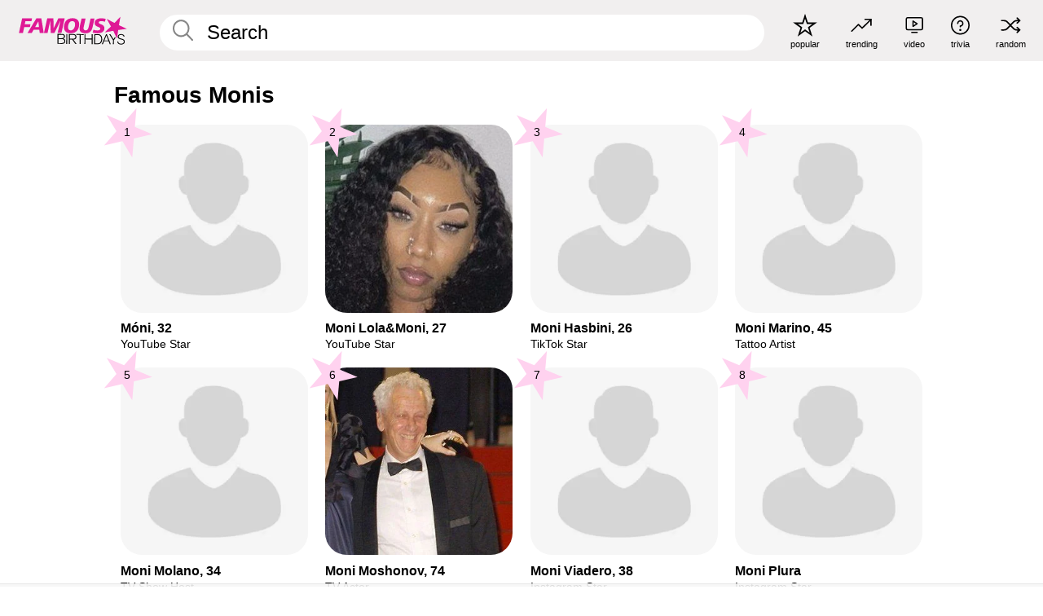

--- FILE ---
content_type: text/html; charset=UTF-8
request_url: https://www.famousbirthdays.com/names/moni.html
body_size: 5624
content:
<!DOCTYPE html>
<html lang= "en">
  <head>
    <meta charset="utf-8">
    
    <link rel="preconnect" href="https://a.pub.network/" crossorigin />
    <link rel="preconnect" href="https://d.pub.network/" crossorigin />
    
    
    
    
    <meta name="viewport" content="width=device-width, initial-scale=1">
        <title>Famous Monis | Famous Birthdays</title>
        <meta name="description" content="Discover the most famous people named Moni including Móni, Moni Lola&amp;Moni, Moni Hasbini, Moni Marino, Moni Molano and many more.">

    <link rel="icon" href="/favicon.ico" sizes="any">
    <link rel="icon" href="/favicon.svg?3" type="image/svg+xml">
    <link rel="icon" href="/favicon-32.png?3" sizes="32x32" type="image/png">
    <link rel="apple-touch-icon" href="https://www.famousbirthdays.com/apple-touch-icon.png">

    
    <script type="application/ld+json"> {
    "@context": "https://schema.org",
    "@graph": [
        {
            "@type": "Organization",
            "@id": "https://www.famousbirthdays.com/#organization",
            "name": "Famous Birthdays",
            "url": "https://www.famousbirthdays.com/",
            "logo": {
                "@type": "ImageObject",
                "url": "https://www.famousbirthdays.com/apple-touch-icon.png",
                "width": 180,
                "height": 180
            },
            "sameAs": [
                "https://www.instagram.com/famousbirthdays",
                "https://www.tiktok.com/@famousbirthdays",
                "https://twitter.com/famousbirthdays",
                "https://www.youtube.com/@famousbirthdays"
            ]
        },
        {
            "@type": "WebSite",
            "@id": "https://www.famousbirthdays.com/#website",
            "url": "https://www.famousbirthdays.com/",
            "name": "Famous Birthdays",
            "inLanguage": "en",
            "publisher": {
                "@id": "https://www.famousbirthdays.com/#organization"
            }
        }
    ]
} </script>

    <link rel="manifest" href="/manifest.json">

        <style id="critical-universal">
      :root{--colorWhite:#fff;--colorBlack:#000;--colorPink:#df1995;--colorWhitePink:#ffe5f5;--colorLightPink:#ffd2ef;--colorGrey:#f1efef;--colorDarkerGrey:#868686}*,*::before,*::after{box-sizing:border-box}html,body{margin:0;padding:0}html{font-size:4.1026vw}body{font-family:Helvetica,sans-serif;background:var(--colorWhite);color:var(--colorBlack);width:100%;font-size:1.6rem;line-height:1.2;-webkit-font-smoothing:antialiased;-moz-osx-font-smoothing:grayscale}img,picture{display:block;max-width:100%;height:auto}main{display:block;max-width:1600px;margin:0 auto;padding:5.5rem 0 1.25rem}a{color:var(--colorPink);text-decoration:none}h1 a,h2 a,h3 a,h4 a,h5 a{color:var(--colorBlack);text-decoration:none}p{margin:0}.type-36-b{font-size:1.75rem;line-height:1.05;font-weight:700;letter-spacing:-.01em}.type-34{font-size:1.75rem;line-height:100%;font-weight:700;letter-spacing:-.0625em}.type-28{font-size:1.75rem;line-height:1;font-weight:700}.type-24-26,.type-24-26-small{font-size:1.5rem;line-height:1.1}.type-16-18{font-size:1rem;line-height:1;font-weight:700}.type-16-18-small{font-size:1rem;line-height:1.1;font-weight:700}.type-20-24{font-size:1.25rem;line-height:1.2}.type-14-16{font-size:.875rem;line-height:.9}.type-36{font-size:2rem;line-height:.9;font-weight:700}.site-header{background-color:var(--colorGrey);padding:1.125rem 1rem;display:flex;align-items:center;justify-content:space-between;position:fixed;width:100%;box-sizing:border-box;z-index:3}.site-header__home{margin-right:1rem;width:2.625rem}.site-header__logo{display:none;height:3.5rem}.site-header__logo svg{display:block;width:9.625rem;height:2.5rem}.site-header__logo-mobile{display:flex;width:2.875rem;height:2.875rem;color:var(--colorPink)}.site-header__logo-mobile svg{display:block;width:2.875rem;height:2.875rem}.site-navigation{align-items:center;flex-basis:23.125rem;justify-content:space-between;display:none}.site-navigation a{margin-left:2.25rem;color:var(--colorBlack);text-decoration:none;text-transform:lowercase}.site-navigation a svg{margin:0 auto;display:block;max-width:100%;max-height:100%;fill:transparent}.site-navigation a svg.icon--popular{width:2.125rem;height:2.125rem}.site-navigation a svg.icon--trending{width:1.8125rem;height:1.125rem}.site-navigation a svg.icon--qa{width:1.5625rem;height:1.4375rem}.site-navigation a svg.icon--trivia{width:1.6875rem;height:1.6875rem}.site-navigation a svg.icon--random{width:1.75rem;height:1.4375rem}.site-navigation a span{margin-top:.125rem;display:none;text-align:center;font-size:.75rem;line-height:1.1;white-space:nowrap}.site-navigation a .site-navigation__icon{margin:0;display:flex;height:2.25rem;justify-content:center;align-items:center}.search{display:flex;width:100%;padding:0;position:relative}.search fieldset{margin:0;padding:0;border:0;width:100%;display:flex;position:relative;height:2.75rem}.search fieldset input{display:flex;width:100%;padding:.5rem 0 .5rem 1.125rem;box-sizing:border-box;border-radius:1.875rem;color:var(--colorBlack);border:.125rem solid var(--colorWhite);background-color:var(--colorWhite);appearance:none}.search fieldset input.search-bar{height:3.125rem;line-height:3.125rem;padding-top:0;padding-bottom:0}.search fieldset input::-webkit-search-decoration,.search fieldset input::-webkit-search-cancel-button,.search fieldset input::-webkit-search-results-button,.search fieldset input::-webkit-search-results-decoration{display:none!important}.search-button{margin:0;padding:0;border:0;background:none;position:absolute;right:1.125rem;top:50%;transform:translateY(-50%);cursor:pointer;color:var(--colorDarkerGrey)}.search-button svg{display:block;width:1.125rem;height:1.125rem}.search-suggestions{display:none}.side-paddings{padding:0 1rem}.columns-2,.columns-3{display:grid;grid-template-columns:1fr;grid-gap:1rem}.section-row{margin-bottom:3rem}.section-row>h1{padding-inline:1rem}.sr-only{position:absolute!important;width:1px!important;height:1px!important;padding:0!important;margin:-1px!important;overflow:hidden!important;clip:rect(0,0,0,0)!important;white-space:nowrap!important;border:0!important}@media(min-width:768px){html{font-size:1.1111vw}body{font-size:1.5rem}main{padding-bottom:2.25rem;min-height:calc(100vh - 13.25rem);box-sizing:border-box}.type-24-26,.type-24-26-small{font-size:2rem}.type-16-18{font-size:1.125rem;line-height:1.2}.type-16-18-small{font-size:1.125rem}.type-20-24{font-size:1.5rem}.type-14-16{font-size:1rem;line-height:1.1}.site-header{padding:.875rem 1.5rem}.site-header__home{margin-right:2.625rem;flex-basis:9.6666875rem;width:9.625rem}.site-header__logo{display:flex;align-items:center}.site-header__logo-mobile{display:none}.site-navigation{display:flex}.site-navigation a span{display:block}.search fieldset input{width:100%;padding:.75rem 0 .75rem 1.25rem}.search-button svg{width:1.8125rem;height:1.8125rem}.layout--is-medium-narrow{padding-left:4.5rem;padding-right:4.5rem}.layout--is-narrow{padding-left:8.875rem;padding-right:8.875rem}.side-paddings{padding:0 1.5rem}.columns-2{grid-template-columns:repeat(2,1fr);grid-column-gap:1.5rem}.columns-3{grid-template-columns:repeat(3,1fr);grid-column-gap:1.5rem}.section-row{margin-bottom:1.5rem}}@media(min-width:1600px){html{font-size:16px}}.tiles{margin-bottom:1rem;display:grid;grid-template-columns:repeat(2,1fr);row-gap:1rem}.tiles--gap-Y{column-gap:1rem}.tile{width:100%;position:relative;display:block;text-decoration:none;color:var(--colorBlack)}.tile p{margin:0}.tile p:first-of-type{margin-bottom:.25rem}.tile__picture{margin-bottom:.75rem;border-radius:1.875rem;overflow:hidden;max-width:100%;aspect-ratio:1 / 1}.profile-video-thumbnail{aspect-ratio:16/9}.tile__picture picture,.tile__picture img{display:block;width:100%;height:100%;object-fit:cover;object-position:center}.tile:nth-child(7){display:none}.tile__item{min-width:0}.tile__star-ranking{position:absolute;top:-.85rem;left:-.85rem;color:var(--colorLightPink)}.tile__star-ranking svg{display:block;width:3.25rem;height:3.25rem}.tile__star-ranking span{color:var(--colorBlack);position:absolute;top:50%;left:50%;transform:translate(-66%,-50%)}.tiles-module{padding:0 1rem}.tiles-module h2{margin:0 0 1rem 0}.tiles-module--no-paddings{padding:0}.tiles-module--capitalized h2,.tiles-module--capitalized h1{text-transform:uppercase}@media(min-width:768px){.tiles{grid-template-columns:repeat(6,1fr);row-gap:1.5rem}.tiles--gap-Y{column-gap:1.5rem}.tile:nth-child(7){display:block}.tile__star-ranking{display:block;top:-1.5rem;left:-1.5rem}.tile__star-ranking svg{width:4.375rem;height:4.375rem}.tiles-module{padding:0 1.5rem}}</style>
        <link rel="preload" href="/static/css/combined.min.css?v509" as="style" onload="this.onload=null;this.rel='stylesheet'">
    <noscript><link rel="stylesheet" href="/static/css/combined.min.css?v509"></noscript>

  

        
          <link rel="canonical" href="https://www.famousbirthdays.com/names/moni.html"/>
    
          <script data-cfasync="false" type="text/javascript">
    var freestar = freestar || {};
    freestar.queue = freestar.queue || [];
    freestar.config = freestar.config || {};
    freestar.config.enabled_slots = [];
    freestar.initCallback = function () { (freestar.config.enabled_slots.length === 0) ? freestar.initCallbackCalled = false : freestar.newAdSlots(freestar.config.enabled_slots) }
</script>
<script>
var useSSL="https:"==document.location.protocol</script>
    
     
    


    
  </head>
  <body>
    <div class="site-header">
  <a href="/" class="site-header__home" aria-label="To Famous Birthdays homepage">
    <span class="site-header__logo">
      <svg class="icon icon--logo-fb">
        <use xlink:href="/static/fonts/famous-icons.svg#icon-logo-fb"></use>
      </svg>
    </span>
    <span class="site-header__logo-mobile">
      <svg class="icon icon--logo-fb-mobile">
        <use xlink:href="/static/fonts/famous-icons.svg#icon-logo-fb-mobile"></use>
      </svg>
    </span>
  </a>
  <form id="fb_search" class="search  " role="form" name="fb_search" action="/search" method="post">
	<fieldset>
	    <input autocomplete="off" id="main-search" type="search" name="q" placeholder=" Search " class="type-24-26 search-bar"  aria-label="Enter Celebrity or Date" maxlength="80"  data-dark_theme="0" >
	    <div class="search-button">
	      <svg class="icon icon--search">
	        <use xlink:href="/static/fonts/famous-icons.svg#icon-search"></use>
	      </svg>
	    </div>  
	    <button type="submit" class="search-submit" aria-label="Search"></button>
	    <ul  id="autocomplete-suggestions"  class="autocomplete-suggestions search-suggestions " ></ul>
	    
	</fieldset>
</form>



  <div class="site-navigation">
    <a href="/most-popular-people.html" title="popular">
      <span class="site-navigation__icon">
        <svg class="icon icon--popular">
          <use xlink:href="/static/fonts/famous-icons.svg#icon-popular"></use>
        </svg>
      </span>
      <span>popular</span>
    </a>
    <a href="/trending" title="trending">
      <span class="site-navigation__icon">
        <svg class="icon icon--trending">
          <use xlink:href="/static/fonts/famous-icons.svg#icon-trending"></use>
        </svg>
      </span>
      <span>trending</span>
    </a>

        <a href="/video" title="video">
      <span class="site-navigation__icon">
        <svg class="icon icon--qa">
          <use xlink:href="/static/fonts/famous-icons.svg#icon-qa"></use>
        </svg>
      </span>
      <span>video</span>
    </a>
        <a href="/trivia" title="trivia">
      <span class="site-navigation__icon">
        <svg class="icon icon--trivia">
          <use xlink:href="/static/fonts/famous-icons.svg#icon-trivia"></use>
        </svg>
      </span>
      <span>trivia</span>
    </a>
    <a id="random-person" href="#" title="random" class="random-person">
      <span class="site-navigation__icon">
        <svg class="icon icon--random">
          <use xlink:href="/static/fonts/famous-icons.svg#icon-random"></use>
        </svg>
      </span>
      <span>random</span>
    </a>
  </div>
</div>
    <main class=" layout--is-narrow ">
       
<h2 class="type-30-32 list-title">Famous Monis</h2>

		
					<div class="section-row section-row--with-top-margin section-half-bottom">
	
	<div class="tiles-module grid-item-aspect-1-1">
		<div class="tiles tiles--columns-4 tiles--gap-Y">
		<div class="tile__item">
		<a class="tile" href="https://www.famousbirthdays.com/people/m--ni.html">
		    <div class="tile__picture">
		        <img src="https://www.famousbirthdays.com/faces/default-thumbnail.jpg" srcset="https://www.famousbirthdays.com/faces/default-thumbnail.jpg 190w, https://www.famousbirthdays.com/faces/default-medium.jpg 250w, https://www.famousbirthdays.com/faces/default-large.jpg 300w" sizes="(max-width: 767px) 50vw, (max-width: 1023px) 20vw, 300px" width="190" height="190" alt="Móni"  loading="eager" fetchpriority="high" >
		      </div>
				    <p class="type-16-18-small">													Móni, 32						
						
												
					</p>

									    <p class="tile__description type-14-16">YouTube Star</p>
				    
				    									    
				    				    <p class="tile__star-ranking type-16-1">
				        <svg class="icon icon--star-ranking">
				          <use xlink:href="/static/fonts/famous-icons.svg#icon-star-ranking"></use>
				        </svg>
				        <span>1</span>
				    </p>
				    				  </a>
			</div>
		
		
		
	
	
	
	

			
	<div class="tile__item">
		<a class="tile" href="https://www.famousbirthdays.com/people/moni-lola-moni.html">
		    <div class="tile__picture">
		        <img src="https://www.famousbirthdays.com/thumbnails/lola-moni-moni-medium.jpg" srcset="https://www.famousbirthdays.com/thumbnails/lola-moni-moni-medium.jpg 190w, https://www.famousbirthdays.com/thumbnails/lola-moni-moni-large.jpg 250w, https://www.famousbirthdays.com/faces/lola-moni-moni-image.jpg 300w" sizes="(max-width: 767px) 50vw, (max-width: 1023px) 20vw, 300px" width="190" height="190" alt="Moni Lola&amp;Moni" >
		      </div>
				    <p class="type-16-18-small">													Moni Lola&amp;Moni, 27						
						
												
					</p>

									    <p class="tile__description type-14-16">YouTube Star</p>
				    
				    									    
				    				    <p class="tile__star-ranking type-16-1">
				        <svg class="icon icon--star-ranking">
				          <use xlink:href="/static/fonts/famous-icons.svg#icon-star-ranking"></use>
				        </svg>
				        <span>2</span>
				    </p>
				    				  </a>
			</div>
		
		
		
	
	
	
	

			
	<div class="tile__item">
		<a class="tile" href="https://www.famousbirthdays.com/people/moni-hasbini.html">
		    <div class="tile__picture">
		        <img src="https://www.famousbirthdays.com/faces/default-thumbnail.jpg" srcset="https://www.famousbirthdays.com/faces/default-thumbnail.jpg 190w, https://www.famousbirthdays.com/faces/default-medium.jpg 250w, https://www.famousbirthdays.com/faces/default-large.jpg 300w" sizes="(max-width: 767px) 50vw, (max-width: 1023px) 20vw, 300px" width="190" height="190" alt="Moni Hasbini" >
		      </div>
				    <p class="type-16-18-small">													Moni Hasbini, 26						
						
												
					</p>

									    <p class="tile__description type-14-16">TikTok Star</p>
				    
				    									    
				    				    <p class="tile__star-ranking type-16-1">
				        <svg class="icon icon--star-ranking">
				          <use xlink:href="/static/fonts/famous-icons.svg#icon-star-ranking"></use>
				        </svg>
				        <span>3</span>
				    </p>
				    				  </a>
			</div>
		
		
		
	
	
	
	

			
	<div class="tile__item">
		<a class="tile" href="https://www.famousbirthdays.com/people/moni-marino.html">
		    <div class="tile__picture">
		        <img src="https://www.famousbirthdays.com/faces/default-thumbnail.jpg" srcset="https://www.famousbirthdays.com/faces/default-thumbnail.jpg 190w, https://www.famousbirthdays.com/faces/default-medium.jpg 250w, https://www.famousbirthdays.com/faces/default-large.jpg 300w" sizes="(max-width: 767px) 50vw, (max-width: 1023px) 20vw, 300px" width="190" height="190" alt="Moni Marino" >
		      </div>
				    <p class="type-16-18-small">													Moni Marino, 45						
						
												
					</p>

									    <p class="tile__description type-14-16">Tattoo Artist</p>
				    
				    									    
				    				    <p class="tile__star-ranking type-16-1">
				        <svg class="icon icon--star-ranking">
				          <use xlink:href="/static/fonts/famous-icons.svg#icon-star-ranking"></use>
				        </svg>
				        <span>4</span>
				    </p>
				    				  </a>
			</div>
		
		
		
	
	
	
	

			
	<div class="tile__item">
		<a class="tile" href="https://www.famousbirthdays.com/people/moni-molano.html">
		    <div class="tile__picture">
		        <img src="https://www.famousbirthdays.com/faces/default-thumbnail.jpg" srcset="https://www.famousbirthdays.com/faces/default-thumbnail.jpg 190w, https://www.famousbirthdays.com/faces/default-medium.jpg 250w, https://www.famousbirthdays.com/faces/default-large.jpg 300w" sizes="(max-width: 767px) 50vw, (max-width: 1023px) 20vw, 300px" width="190" height="190" alt="Moni Molano"  loading="lazy" decoding="async" >
		      </div>
				    <p class="type-16-18-small">													Moni Molano, 34						
						
												
					</p>

									    <p class="tile__description type-14-16">TV Show Host</p>
				    
				    									    
				    				    <p class="tile__star-ranking type-16-1">
				        <svg class="icon icon--star-ranking">
				          <use xlink:href="/static/fonts/famous-icons.svg#icon-star-ranking"></use>
				        </svg>
				        <span>5</span>
				    </p>
				    				  </a>
			</div>
		
		
		
	
	
	
	

			
	<div class="tile__item">
		<a class="tile" href="https://www.famousbirthdays.com/people/moni-moshonov.html">
		    <div class="tile__picture">
		        <img src="https://www.famousbirthdays.com/thumbnails/moshonov-moni-medium.jpg" srcset="https://www.famousbirthdays.com/thumbnails/moshonov-moni-medium.jpg 190w, https://www.famousbirthdays.com/thumbnails/moshonov-moni-large.jpg 250w, https://www.famousbirthdays.com/faces/moshonov-moni-image.jpg 300w" sizes="(max-width: 767px) 50vw, (max-width: 1023px) 20vw, 300px" width="190" height="190" alt="Moni Moshonov"  loading="lazy" decoding="async" >
		      </div>
				    <p class="type-16-18-small">													Moni Moshonov, 74						
						
												
					</p>

									    <p class="tile__description type-14-16">TV Actor</p>
				    
				    									    
				    				    <p class="tile__star-ranking type-16-1">
				        <svg class="icon icon--star-ranking">
				          <use xlink:href="/static/fonts/famous-icons.svg#icon-star-ranking"></use>
				        </svg>
				        <span>6</span>
				    </p>
				    				  </a>
			</div>
		
		
		
	
	
	
	

			
	<div class="tile__item">
		<a class="tile" href="https://www.famousbirthdays.com/people/moni-viadero.html">
		    <div class="tile__picture">
		        <img src="https://www.famousbirthdays.com/faces/default-thumbnail.jpg" srcset="https://www.famousbirthdays.com/faces/default-thumbnail.jpg 190w, https://www.famousbirthdays.com/faces/default-medium.jpg 250w, https://www.famousbirthdays.com/faces/default-large.jpg 300w" sizes="(max-width: 767px) 50vw, (max-width: 1023px) 20vw, 300px" width="190" height="190" alt="Moni Viadero"  loading="lazy" decoding="async" >
		      </div>
				    <p class="type-16-18-small">													Moni Viadero, 38						
						
												
					</p>

									    <p class="tile__description type-14-16">Instagram Star</p>
				    
				    									    
				    				    <p class="tile__star-ranking type-16-1">
				        <svg class="icon icon--star-ranking">
				          <use xlink:href="/static/fonts/famous-icons.svg#icon-star-ranking"></use>
				        </svg>
				        <span>7</span>
				    </p>
				    				  </a>
			</div>
		
		
		
	
	
	
	

			
	<div class="tile__item">
		<a class="tile" href="https://www.famousbirthdays.com/people/moni-plura.html">
		    <div class="tile__picture">
		        <img src="https://www.famousbirthdays.com/faces/default-thumbnail.jpg" srcset="https://www.famousbirthdays.com/faces/default-thumbnail.jpg 190w, https://www.famousbirthdays.com/faces/default-medium.jpg 250w, https://www.famousbirthdays.com/faces/default-large.jpg 300w" sizes="(max-width: 767px) 50vw, (max-width: 1023px) 20vw, 300px" width="190" height="190" alt="Moni Plura"  loading="lazy" decoding="async" >
		      </div>
				    <p class="type-16-18-small">						Moni Plura
					</p>

									    <p class="tile__description type-14-16">Instagram Star</p>
				    
				    									    
				    				    <p class="tile__star-ranking type-16-1">
				        <svg class="icon icon--star-ranking">
				          <use xlink:href="/static/fonts/famous-icons.svg#icon-star-ranking"></use>
				        </svg>
				        <span>8</span>
				    </p>
				    				  </a>
			</div>
		
		
		
	
	
	
	

			</div>
	</div>
</div>	 

<div class="section-row section-half-bottom">
	  	<div class="banners side-paddings">
		<div align="center" data-freestar-ad="__300x250 __970x90" id="famousbirthdays_leaderboard">
  <script data-cfasync="false" type="text/javascript">
    freestar.config.enabled_slots.push({ placementName: "famousbirthdays_leaderboard", slotId: "famousbirthdays_leaderboard" });
  </script>
</div>



	</div>
	</div>

	
	
			

			<div class="section-row modifierSize section-row--size-0">
		<div class="bottom-buttons">
												<a href="/names/" class="text-rounded-button "  >
						<div class="text-rounded-button__content-wrapper">
						<p class="text-rounded-button__heading">Popular Male Names</p>
					<svg class="icon icon--arrow-right">
						<use xlink:href="/static/fonts/famous-icons.svg#icon-arrow-right"></use>
						</svg>
						</div>
					</a>
																<a href="/names/female" class="text-rounded-button "  >
						<div class="text-rounded-button__content-wrapper">
						<p class="text-rounded-button__heading">Popular Female Names</p>
					<svg class="icon icon--arrow-right">
						<use xlink:href="/static/fonts/famous-icons.svg#icon-arrow-right"></use>
						</svg>
						</div>
					</a>
																</div>
	</div>
		
		


              <div class="banners">
        <div align="center" data-freestar-ad="__300x250 __970x90" id="famousbirthdays_incontent_3">
  <script data-cfasync="false" type="text/javascript">
    freestar.config.enabled_slots.push({ placementName: "famousbirthdays_incontent_3", slotId: "famousbirthdays_incontent_3" });
  </script>
</div>



      </div>
          </main>
    <div class="site-footer">
      <div class="site-footer__row">
        <a class="site-footer__row__left site-footer__logo" href="/" aria-label="Home">
          <svg class="icon icon--logo-fb">
            <use xlink:href="/static/fonts/famous-icons.svg#icon-logo-fb"></use>
          </svg>
        </a>
        <div class="site-footer__row__right site-footer__icons">
          <ul class="site-footer__social">
                        <li>
              <a href="https://instagram.com/famousbirthdays" target="_blank" rel="noopener" aria-label="Famous Birthdays on Instagram">
                <svg class="icon icon--instagram">
                  <use xlink:href="/static/fonts/famous-icons.svg#icon-instagram"></use>
                </svg>
              </a>
            </li>
             

                        <li>
              <a href="https://www.tiktok.com/@famousbirthdays" target="_blank" rel="noopener" aria-label="Famous Birthdays on TikTok">
                <svg class="icon icon--tiktok">
                  <use xlink:href="/static/fonts/famous-icons.svg#icon-tiktok"></use>
                </svg>
              </a>
            </li>
             

                        <li>
              <a href="https://twitter.com/famousbirthdays" target="_blank" rel="noopener" aria-label="Famous Birthdays on Twitter">
                <svg class="icon icon--twitter">
                  <use xlink:href="/static/fonts/famous-icons.svg#icon-twitter"></use>
                </svg>
              </a>
            </li>
            
                        <li>
              <a href="https://www.youtube.com/@famousbirthdays" target="_blank" rel="noopener" aria-label="Famous Birthdays on YouTube">
                <svg class="icon icon--youtube">
                  <use xlink:href="/static/fonts/famous-icons.svg#icon-youtube"></use>
                </svg>
              </a>
            </li>
             
          </ul>
          <ul class="site-footer__apps">
                                    <li>
              <a href="https://itunes.apple.com/us/app/famous-birthdays-celebrity/id646707938" target="_blank" rel="noopener" aria-label="Famous Birthdays in the App store">
                <svg class="icon icon--app-store">
                                      <use xlink:href="/static/fonts/famous-icons.svg#icon-app-store"></use>
                                  </svg>
              </a>
              
            </li>
             
                                    <li>
              <a href="https://play.google.com/store/apps/details?id=com.famousbirthdays" target="_blank" rel="noopener" aria-label="Famous Birthdays in the Play store">
                <svg class="icon icon--play-store">
                  <use xlink:href="/static/fonts/famous-icons.svg#icon-play-store"></use>
                </svg>
              </a>
              </li>
               
            
          </ul>
          <ul class="site-footer__languages">
            
            
                        <li>
              <a href="https://es.famousbirthdays.com" target="_blank" rel="noopener" title="Spanish" aria-label="Spanish">
                <svg class="icon icon--flag-spain">
                  <use xlink:href="/static/fonts/famous-icons.svg#icon-flag-spain"></use>
                </svg>
              </a>
            </li>
            
                        <li>
              <a href="https://pt.famousbirthdays.com" target="_blank" rel="noopener" title="Portuguese" aria-label="Portuguese">
                <svg class="icon icon--flag-portugal">
                  <use xlink:href="/static/fonts/famous-icons.svg#icon-flag-portugal"></use>
                </svg>
              </a>
            </li>
                              
                        <li>
              <a href="https://fr.famousbirthdays.com" target="_blank" rel="noopener" title="French" aria-label="French">
                <svg class="icon icon--flag-france">
                  <use xlink:href="/static/fonts/famous-icons.svg#icon-flag-france"></use>
                </svg>
              </a>
            </li>
            
                        <li>
              <a href="https://it.famousbirthdays.com" target="_blank" rel="noopener" title="Italian" aria-label="Italian">
                <svg class="icon icon--flag-italy">
                  <use xlink:href="/static/fonts/famous-icons.svg#icon-flag-italy"></use>
                </svg>
              </a>
            </li>
            
                        <li>
              <a href="https://de.famousbirthdays.com" target="_blank" rel="noopener" title="German" aria-label="German">
                <svg class="icon icon--flag-germany">
                  <use xlink:href="/static/fonts/famous-icons.svg#icon-flag-germany"></use>
                </svg>
              </a>
            </li>
                        
          </ul>
        </div>
      </div>
      <div class="site-footer__row site-footer__bottom">
        <div class="site-footer__row__left">
          <ul class="site-footer__navigation">
            <li><a href="/about/" class="type-14-16">About</a></li>
            <li><a href="/contact/" class="type-14-16">Contact</a></li>
            <li><a href="/privacy/" class="type-14-16">Privacy</a></li>
            <li><a href="/terms/" class="type-14-16">Terms</a></li>
          </ul>
        </div>
        <div class="site-footer__row__right site-footer__copyright">
          <p class="type-12">
            © FamousBirthdays.com - use subject to the practices disclosed in our privacy policy                  <button id="pmLink">Privacy Manager</button>
                
                      </p>
          
        </div>
      </div>
    </div>

    
    <form name="random" id="random-form" method="post" action="/random"></form>
    <script src="/static/js/main.min.js?v509" defer></script>

        <div class="adspot-sticky" id="sticky-ad">

    </div>
      

    

    
 
    <script src="https://a.pub.network/famousbirthdays-com/pubfig.min.js" data-cfasync="false" async></script>

    
    <script data-cfasync="false">
    (function(){function runProbe(){var b=document.createElement('div');b.className='ad ads banner-ad ad-container';b.style.cssText='position:absolute;left:-9999px;top:-9999px;height:1px;width:1px;';document.documentElement.appendChild(b);requestAnimationFrame(function(){var blocked=getComputedStyle(b).display==='none';b.remove();if(blocked)window.__fsNeedsRecovery=true;});}if('requestIdleCallback' in window){requestIdleCallback(runProbe,{timeout:2000});}else{setTimeout(runProbe,2000);}})();
    </script>

    
    <script data-cfasync="false">
    (function(){function loadRecovery(){if(!window.__fsNeedsRecovery)return;if(window.__fsRecoveryStarted)return;window.__fsRecoveryStarted=true;cleanup();var s=document.createElement('script');s.src='/static/js/freestar-recovery.min.js';s.defer=true;document.head.appendChild(s);}function cleanup(){['scroll','click','keydown'].forEach(function(e){window.removeEventListener(e,onInteract,{capture:true,passive:true});});if(idleId)window.cancelIdleCallback&&window.cancelIdleCallback(idleId);clearTimeout(fallbackId);}var idleId,fallbackId;function onInteract(){loadRecovery();}['scroll','click','keydown'].forEach(function(e){window.addEventListener(e,onInteract,{capture:true,passive:true,once:true});});if('requestIdleCallback' in window){idleId=requestIdleCallback(loadRecovery,{timeout:2000});}else{setTimeout(loadRecovery,2000);}fallbackId=setTimeout(loadRecovery,7000);})();
    </script>

  </body>
</html>

--- FILE ---
content_type: text/plain;charset=UTF-8
request_url: https://c.pub.network/v2/c
body_size: -269
content:
5525c3ba-831e-486a-8689-ca50d2d61d78